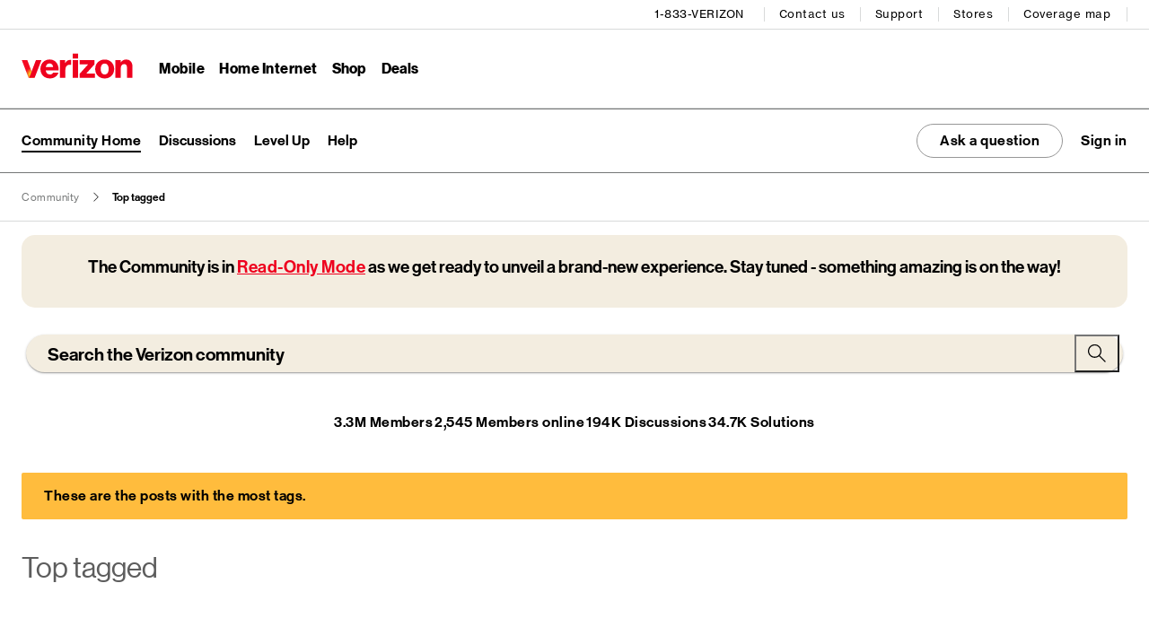

--- FILE ---
content_type: text/css
request_url: https://d1rkuflr4stdgy.cloudfront.net/71a5d4e7fff1210675820018a99fbcf7/search-clients/bf133443-8639-11ef-816d-0242ac120002/searchbox.css?timestamp=1769120701500
body_size: 42870
content:
#su__wrapper * {
    font-family: "NHG Display";
  }
  #su__wrapper {
    background-color: #fff;
  }
  #su__wrapper .su__bg-blue-grd {
    /* background-color: #000; */
   background-color: #fff;
  }
  #su__wrapper .su__color-lgray,
  #su__wrapper .su__hover-lgray:hover,
  #su__wrapper .su__text-blue,
  #su__wrapper .su__color-blue{
    color: #000;
  }
  #su__wrapper #search-box-search {
    border-radius: 32px;
    padding-left: 25px;
    outline: transparent;
    font-size: 20px;
    padding-right: 90px;
    background-color: #f3ede0;
  }
  #su__wrapper #search-box-search::placeholder {
    font-weight: bold;
  }
  .su__show-all .su__arrow-down {
    border-color: #000;
  }
  .su__facet-main-block {
    left: 0;
    width: 100%;
  }
  
  #su__wrapper .su__search_btn {
    top: -1px;
    padding-right: 20px;
  }
  #su__wrapper .su__input-close {
    right: 40px;
    top: 12px;
    border-right: 1px solid #CFD2D2;
    padding-right: 8px !important;
  }

  #su__wrapper .su__search_section .su__container {
    max-width: 1232px;
    padding: 0;
    margin: auto;
  }
  
  .lockIconWithShape {
      display: inline-block;
      position: absolute;
      right: 0;
      top: -17px;
  }
  
  
  .su__solution-wrapper .showLessBtn {
      display: none;
  }
  
  .su__solution-content.expand-text .showLessBtn {
      display: table;
  }
  
  .su__solution-content.expand-text .showMoreBtn {
      display: none;
  }
  
  #su__wrapper .su__list-items .su__text-right.su__loading-view {
      padding-top: 25px;
      margin-left: 10px;
      position: relative;
  }
  
  .su__resultSaved {
      top: 0;
      left: auto;
      right: 100%;
      background-color: #d52b1e;
      border-radius: 4px;
      font-size: 14px;
      padding: 5px 7px;
      font-weight: normal;
      color: #fff;
      white-space: nowrap;
  }
  
  #su__wrapper .su__list-items .su__text-right.su__loading-view .su_preview-startblock {
      margin: 0;
  }
  
  .su__listed-item .su__list-item-title {
      width: 100%;
      max-width: 100%;
  }
  
  #su__wrapper #facets-section .data_category_nested .su__arrow-down {
      border-top-width: 2px;
      border-right-width: 2px;
      width: 8px;
      height: 8px;
  }
  
  .data_category_nested .su__merged-icon {
      position: static;
  }
  
  .data_category_nested  .su__arrow-right {
      border-color: #000;
  }
  
  .data_category_nested .label-badge {
      background-color: transparent;
      padding: 0;
      font-size: 14px;
  }
  
  #su__wrapper .data_category_nested .su__nested-ul .su__filter-label {
      font-size: 14px;
  }
  
  .data_category_nested .su__nested-filter-row .su__filter-toggle > .su__toggle-input  {
      position: absolute;
      opacity: 0;
      visibility: hidden;
  }
  
  
  .data_category_nested .su__nested-filter-row .su__filter-toggle > .su__toggle-input + .su__filter-label {
      padding-right: 0;
      margin-left: 0 !important;
  }
  
  .data_category_nested .su__nested-filter-row .su__filter-toggle > .su__toggle-input + .su__filter-label:before {
      right: 0;
      left: auto;
  }
  
  .data_category_nested .su__nested-filter-row .su__filter-toggle {
      padding-right: 25px;
  }
  
  .data_category_nested .su__nested-filter-row .su__filter-toggle > .su__toggle-input + .su__filter-label:after {
      right: 6px;
      left: auto !important;
  }
  
  .su__nested-arrow {
      margin-left: 0;
  }
  
  .iconsInline svg {
      margin-left: 5px;
  }
  
  #su__wrapper .su__search_section #searchForm {
    padding: 0;
  }
  #su__wrapper .su__results-section {
    margin-top: 20px;
  }
  #su__wrapper .su__results-section .su__container {
    padding: 0;
  }
  #su__wrapper .su__results-section .su__allcontent-incactive {
    padding: 0;
    margin: 0;
  }
  
  #su__wrapper .su__results-section .swapFilterLeft {
    padding-right: 0;
    flex: 0 0 75%;
    max-width: 75%;
  }
  #su__wrapper .su__results-section .su__knowledgeGraph-block {
    visibility: hidden;
    pointer-events: none;
  }
  #su__wrapper .highlight {
    color: #000;
    text-decoration: underline;
  }
  
  #su__wrapper .su__results-section .swapFilterLeft .su__topactionHeader {
      display: flex;
      align-items: center;
      border-bottom: 1px solid #D8DADA;
      padding-bottom: 24px;
      margin-bottom: 24px;
  }
  
  #su__wrapper .su__results-section .swapFilterLeft .su__topactionHeader .su__search-view {
      margin-right: auto;
  }
  
  #su__wrapper .su__results-section .swapFilterLeft .su__topactionHeader .su__search-view {
      padding-bottom: 0;
  }
  
  #su__wrapper .su__results-section .swapFilterLeft .su__topactionHeader .su__search-view .su__showing-lable span {
      font-size: 16px;
  }
  
  #su__wrapper .swapFilterLeft .su__sticky__head {
    /* display: none; */
    font-size: 18px;
    font-weight: 400;
    color: #000;
    line-height: 18px;
    padding-top: 6px;
    padding-right: 8px;
  }
  #su__wrapper .swapFilterLeft .su__sticky__filters {
    border: none;
    background-color: #000;
    color: #fff;
    border-radius: 50px;
    padding: 5px 15px;
    font-size: 14px;
    line-height: 20px;
  }
  #su__wrapper .swapFilterLeft .su__clear-filter-row .su__sticky__top {
    margin-bottom: 15px !important;
  }
  #su__wrapper .swapFilterLeft .su__cancel__sticky {
    color: #fff;
    border-left: 0;
    font-size: 10px;
    line-height: 20px;
  }
  #su__wrapper .swapFilterLeft .su__clear-all-btn {
    color: #000;
    font-size: 14px;
    line-height: 20px;
    padding-bottom: 10px;
  }
  #su__wrapper .swapFilterLeft #resultsSection {
    padding: 0;
    margin: 0;
  }
  
  .swapFilterLeft .su__clear-filter-row .su__width-100 .su__loading-view {
      display: flex;
      align-items: center;
      flex-direction: row-reverse;
  }
  
  .swapFilterLeft .su__clear-filter-row .su__width-100 .su__loading-view > span + span {
      margin-left: 0;
      margin-right: 8px;
      font-size: 14px;
  }
  
  .swapFilterLeft .su__clear-filter-row .su__width-100 .su__loading-view .su__arrow-down {
      transform: rotate(45deg);
      top: 0;
  }
  
  .swapFilterLeft .su__clear-filter-row .su__width-100 .su__loading-view .su__arrow-up {
      transform: rotate(225deg);
      top: 0;
  
  }
  
  #su__wrapper .su__list-item-title .discussion-solved {
      background-color: transparent;
      width: 100%;
      position: relative;
      padding-right: 25px !important;
  }
  
  #su__wrapper .su__list-item-title .discussion-solved .solvedIcon {
      position: absolute;
      right: 0;
      top: 8px;
  }
  .su__show-less .su__arrow-up {
    border-color: #000;
  }
  
  #su__wrapper .su__list-items,
  #su__wrapper .su__FeaturedSnippet {
    border: none;
    box-shadow: none;
    padding: 0;
    border-bottom: 1px solid #D8DADA;
    border-radius: 0;
    padding-bottom: 20px;
    margin-bottom: 16px;
    transition: border-bottom 0.35s ease;
  }
  #su__wrapper .su__list-items:hover,
  #su__wrapper .su__FeaturedSnippet:hover {
    border-bottom: 1px solid #000;
  }
  #su__wrapper .su__list-items:hover .su__list-item-title .su__text-truncate {
    transition: border-bottom 0.35s ease;
    text-decoration: underline;
  }
  #su__wrapper .su__list-item-title {
    flex-direction: column;
    align-items: flex-start;
    order: 1;
    width: 100%;
  }
  #su__wrapper .su__list-item-title .su__ribbon-title {
    background-color: transparent;
    color: #000;
    font-size: 14px;
    font-weight: normal;
    line-height: 16px;
    padding: 0;
    margin: 0;
    border: none;
    border-radius: unset;
  }
  #su__wrapper .su__list-item-title .su__text-truncate {
    margin: 0;
  }
  
  #su__wrapper .su__list-item-title .su__text-truncate.su__text_align {
      padding: 8px 0 12px;
  }
  
  #su__wrapper .su__list-item-title .su__text-decoration {
    line-height: normal;
  }
  
  .su__solution-content > p {
    display: -webkit-box;
    -webkit-line-clamp: 2;
    -webkit-box-orient: vertical;
    overflow: hidden;
    font-size: 16px;
    line-height: 22px;
    margin-bottom: 8px;
    color: #000;
  }
  
  .su__solution-content.expand-text > p {
      overflow: visible;
      display: unset;
      -webkit-line-clamp: none;
      -webkit-box-orient: unset;
  }
  
  .su__title-wrapper-noreslt {
      display: flex;
      align-items: center;
  }
  
  #su__wrapper .su__list-item-title .su__text-truncate .su__text-truncate,
  #su__wrapper .su__FeaturedSnippet .su__featureSnippet-title {
      font-weight: bold;
      font-size: 20px;
      line-height: normal;
      color: #000;
      text-wrap: wrap;
  }
  
  #su__wrapper .su__list-item-title .su__list-title {
      display: inline;
      line-height: normal;
  }
  
  
  #su__wrapper .su__list-item-title a:focus {
    outline: unset;
    color: #000;
  }
  #su__wrapper .su__list-item-desc {
    font-size: 16px;
    line-height: 22px;
    color: #000;    
    display: inline-block;
    margin: 0;
    order: 2;
  }
  
  
  #su__wrapper .su__list-item-desc .highlight {
    border-bottom: none;
  }
  #su__wrapper .su__FeaturedSnippet .su__featureSnippet-list {
    margin: 0;
  }
  #su__wrapper .su__FeaturedSnippet .su__featureSnippet-list .su__text-black {
    font-size: 16px;
    line-height: 22px;
    color: #000;
    margin-bottom: 10px;
    margin-top: 0;
    padding-left: 12px;
    align-items: center;
  }
  #su__wrapper .su__FeaturedSnippet .su__featureSnippet-list .su__showmore-text {
    margin: 0;
  }
  #su__wrapper .su__FeaturedSnippet .custom-showMore-wrapper {
    display: flex;
    align-items: center;
  }
  #su__wrapper .su__FeaturedSnippet .custom-showMore-wrapper .custom-showLess + svg {
    transform: rotate(90deg);
  }
  #su__wrapper .su__FeaturedSnippet .custom-showMore-wrapper > span {
    margin-right: 6px;
    text-decoration: underline;
  }
  #su__wrapper .su__featureSnippet-left {
    width: calc(100% - 265px);
  }
  #su__wrapper .su__FeaturedSnippet .su__featureSnippet-right {
    flex-direction: column-reverse;
    width: max-content;
    min-width: 250px;
    justify-content: space-between;
    margin: 0;
  }
  #su__wrapper .su__FeaturedSnippet .su__featured-thumbnail {
    max-width: 250px;
    border-radius: 11px;
  }
  #su__wrapper .su__FeaturedSnippet .su__knowledge-feedback-row {
    align-items: center;
    padding: 8px 10px;
    background-color: #F6F6F6;
    border-radius: 2px;
  }
  #su__wrapper .su__FeaturedSnippet .su__knowledge-feedback-row > span:not(:last-child) {
    margin-right: 10px;
  }
  #su__wrapper .su__FeaturedSnippet .su__featured-feedback {
    background: transparent;
    border: unset;
  }
  #su__wrapper .su__FeaturedSnippet .su__featured-feedback.ThumbsDown {
    transform: rotate(180deg);
  }
  #su__wrapper .su__meta-data {
    flex-basis: auto;
    margin: 12px 0 0;
  }
  #su__wrapper .su__meta-data .su__tags {
    background-color: #f6f6f6;
    border-radius: 2px;
    font-size: 12px;
    line-height: 16px;
    margin-right: 10px;
  }
  #su__wrapper .su__meta-data.Parent-Category {
    order: 1;
  }
  #su__wrapper .su__meta-data.Created-Date {
    order: 2;
  }
  #su__wrapper .su__meta-data.Board {
    order: 3;
    flex-grow: 1;
  }
  #su__wrapper .su__meta-data.Kudos {
    order: 4;
  }
  #su__wrapper .su__meta-data.Views {
    order: 5;
  }
  #su__wrapper .su__meta-data.Reply-Count {
    order: 6;
  }
  
  #su__wrapper .su__meta-data.Kudos > div,
  #su__wrapper .su__meta-data.Views > div,
  #su__wrapper .su__meta-data.Reply-Count  > div{
    margin-right: 20px;
  }
  #su__wrapper .su__meta-data.Kudos .metaDataKey,
  #su__wrapper .su__meta-data.Views .metaDataKey,
  #su__wrapper .su__meta-data.Reply-Count  .metaDataKey{
    display: flex;
    align-items: center;
    margin: 0;
  }
  #su__wrapper .su__meta-data.Kudos .metaDataKey:after,
  #su__wrapper .su__meta-data.Views .metaDataKey:after,
  #su__wrapper .su__meta-data.Reply-Count  .metaDataKey:after{
    content: '•';
    color: #000;
    margin: 0 4px;
  }
  #su__wrapper .su__meta-data.Kudos .su__tags,
  #su__wrapper .su__meta-data.Views .su__tags,
  #su__wrapper .su__meta-data.Reply-Count  .su__tags{
    margin: 0;
    padding: 0;
    background-color: transparent;
    font-size: 12px;
    line-height: 22px;
  }
    
  #su__wrapper .layout-reverse {
    flex-direction: row-reverse;
    padding-top: 12px;
  }

  
  .su__save-bookmarks .su__bookmark-list, .su__customized__settings-inner {
      margin: 0;
      height: 28px;
      width: 28px;
      display: flex;
      align-items: center;
      border: 1px solid #dadada;
      border-radius: 0;
      justify-content: center;
  }
  
  .su__save-bookmarks .su__bookmark-list svg {
      height: 20px;
      width: 20px;
  }
  
  .su__save-bookmarks .su__bookmark-list svg path {
      fill: #000;
  }
  
  
  #su__wrapper .swapFilter > .su__container {
    padding: 0;
    margin-bottom: 20px;
  }
  #su__wrapper .swapFilter > .su__container > div {
    padding: 0;
  }
  #su__wrapper .swapFilter > .su__container .su__advance-blocks {
    width: 100%;
  }
  /* #su__wrapper .su__search_advance {
    border: 1px solid #979797;
    border-radius: 200px;
    padding: 4px 0;
    justify-content: center;
    margin: auto;
    position: relative;
    transition: all 0.3s;
  } */
  
  #su__wrapper .su__search_advance:hover, 
  #su__wrapper .su__search_advance:focus, 
  #su__wrapper .su__search_advance:active {
    border-color: #000;
  }
  
  @media (min-width: 768px) {
    #su__wrapper .su__advance-blocks #su__modal_a11y_trap {
      position: absolute;
      top: 45px;
      bottom: unset;
      right: unset;
    }
    #su__wrapper .su__advance-blocks #su__modal_a11y_trap .su__overlay {
      background-color: transparent;
    }
    #su__wrapper .su__modal-inner {
      width: 528px;
    }
  }
  
  #su__wrapper .su__search_advance .btn_advance-search {
    margin: auto;
    padding: unset;
  }
  #su__wrapper .su__search_advance .btn_advance-search > span{
    font-size: 16px;
    line-height: 20px;
    color: #000;
    margin-left: 10px;
    font-weight: bold;
  }
  #su__wrapper .footerSection {
    text-align: left;
  }
  #su__wrapper .su__pagination {
    margin-top: 40px;
  }
  #su__wrapper .su__pagination span span,
  #su__wrapper .su__pagination span button {
    font-size: 14px;
    line-height: 20px;
    color: #000;
    border: none;
    box-shadow: none;
    padding: 0 6px;
    display: flex;
    align-items: center;
  }
  #su__wrapper .su__pagination span span.su__pagination-active,
  #su__wrapper .su__pagination span span.su__pagination-active:hover,
  #su__wrapper .su__pagination span button.su__pagination-active, 
  #su__wrapper .su__pagination span button.su__pagination-active:hover {
    background-color: #ddd;
    border-color: #fff;
    color: #000;
  }
  #su__wrapper .su__pagination span span:hover,
  #su__wrapper .su__pagination span button:hover {
    color: #000;
  }
  #su__wrapper .su__pagination span button[disabled] {
    color: #6c757d;
  }
  #su__wrapper .su__pagination span button[disabled]:before,
    #su__wrapper .su__pagination span button[disabled]:after {
    opacity: 0.6;
  }
  #su__wrapper .su__pagination button[aria-label="Previous"]:before,
  #su__wrapper .su__pagination button[aria-label="Next"]:after {
    content: '';
    display: inline-block;
    width: 13.5px;
    height: 13.5px;
  }
  
  #su__wrapper .su__pagination button[aria-label="Previous"] {
    padding-left: 0;
  }
  #su__wrapper .su__pagination button[aria-label="Previous"]:before {
    background: url('https://d3uk0gfambfmua.cloudfront.net/71a5d4e7fff1210675820018a99fbcf7/Asset-Library/prev-icon.svg');
    margin-right: 8px;
  }
  #su__wrapper .su__pagination button[aria-label="Next"]:after {
    background: url('https://d3uk0gfambfmua.cloudfront.net/71a5d4e7fff1210675820018a99fbcf7/Asset-Library/next-icon.svg');
    margin-left: 8px;
  }
  #su__wrapper .filter-label {
    font-size: 18px;
    line-height: 18px;
    font-weight: normal;
    color: #000;
  }
  #su__wrapper .su__filter-content-row {
    padding: 7px 0;
    background: transparent;
  }
  #su__wrapper .su__filter-content-row .su__filter-label {
    margin: 0 0 0 11px;
    font-size: 16px;
    line-height: 24px;
    padding-right: 10px;
  }
  #su__wrapper .su__filter-content-row .su__filter-toggle input[type=checkbox]:checked + label:after {
    top: 5px;
    left: 6px;
    width: 6px;
      height: 11px;
  }
  #su__wrapper .su__filter-content-row .su__filter-badge {
    font-size: 16px;
    line-height: 24px;
    background-color: #fff;
    padding: 0;
  }
  #su__wrapper .su__filter-content-row:hover .su__filter-badge {
    background-color: transparent;
  }
  #su__wrapper .facet .su__bg-white > .su__border-t {
    padding: 16px 0 9px;
    border-top-color: #D7DADA;
  }
  
  #su__wrapper #facets-section .custom-filter-heading-wrapper + .facet .su__bg-white > .su__border-t {
    border-top-color: transparent;
  }
  
  #su__wrapper .su__filter-toggle input[type=checkbox] + label:before {
    border-radius: 0;
    border: 1px solid #000 !important;
    height: 18px;
    width: 18px;
     top: 3px;
  }
  #su__wrapper .su__filter-toggle input[type=checkbox]:checked + label:before {
    content: "";
    background: #000;
    border-color: #000;
  }
  #su__wrapper .su__toggle-input:focus + label::before {
    filter: unset;
  }
  #su__wrapper #facets-section {
    border-color: #D7DADA;
    border-radius: unset;
    padding: 0 20px;
  }
  #su__wrapper #facets-section .custom-filter-heading-wrapper {
    display: flex;
    padding: 20px 0 16px;
    align-items: center;
    justify-content: space-between;
    border-bottom: 1px solid #000;
  }
  #su__wrapper #facets-section .custom-filter-heading-wrapper > h2 {
    line-height: 30px;
    font-size: 24px;
    font-weight: normal;
  }
  #su__wrapper #facets-section .su__sort-filter-icon {
    display: none;
  }
  #su__wrapper #facets-section .su__arrow-down {
    border-top: 1px solid #000;
    border-right: 1px solid #000;
    width: 10px;
    height: 10px;
    right: 2px;
  }
  #su__wrapper #facets-section .su__close-facet .su__arrow-down {
    top: 0;
    transform: rotate(45deg);
  }
  #su__wrapper .su__clear-filters > button {
    color: #000;
    text-decoration: underline;
    margin-bottom: 0;
    text-transform: capitalize;
    font-weight: 400;
    font-size: 14px;
  }
  
  #su__wrapper #su__modal_a11y_trap {
    z-index: 9999;
  }
  
  #su__wrapper .su__modal-inner .su__bookmark-popup-title {
    padding: 20px 20px 9px;
    border-bottom: none;
    background-color: transparent;
  }
  #su__wrapper .su__modal-inner .su__bookmark-popup-title .su__text-black {
    color: #000;
  }
  #su__wrapper .su__modal-inner .su__bookmark-popup-title .su__bookmark-inner {
    padding: 2px 0 0;
  }
  #su__wrapper .su__modal-inner .su__bookmark-popup-title >svg {
    display: none;
  }
  #su__wrapper .su__modal-inner .su__bookmark-popup-title > h2{
    color: #000;
    font-weight: bold;
    font-size: 24px;
  }
  #su__wrapper .su_clear_all_btn {
    color: #000;
  }
  #su__wrapper #su__advanceLabel > div:not(.su__advance_group) {
    padding: 0 20px;
    margin: 0;
  }
  #su__wrapper #su__advanceLabel > div > label {
    font-size: 14px;
    line-height: 16px;
    padding-bottom: 8px;
  }
  #su__wrapper #su__advanceLabel > div input {
    margin-bottom: 32px;
    border: 1px solid #80808085;
    border-radius: 4px;
    font-size: 14px;
    line-height: 20px;
  }
  #su__wrapper .su__advance_group {
    display: flex;
    justify-content: center;
    padding: 0 20px 30px;
  }
  #su__wrapper .su__Conform-block button,
  #su__wrapper .su__advance_group .su__refine__search,
  #su__wrapper .su__advance_group .su_clear_all_btn {
    background-color: transparent;
    color: #000;
    border: 1px solid #979797;
    border-radius: 50px;
    width: max-content;
    padding: 10px 20px;
    font-style: normal;
    transition: all 0.3s ease-in-out 0s;
    font-size: 16px;
    font-weight: bold;
  }
  #su__wrapper .su__Conform-block button {
    padding: 4px 20px;
  }
  .su__title-wrapper-noreslt {
    padding: 8px 0 12px;
  }
  
  .su__list-items .multiVersionGridView {
  display: none;
  }
  
  #su__wrapper .su__Conform-block button:hover,
  #su__wrapper .su__advance_group .su__refine__search:hover,
  #su__wrapper .su__advance_group .su_clear_all_btn:hover {
    background-color: #fff;
    border-color: #000;
  }
  #su__wrapper .su__advance_group .su_clear_all_btn {
    margin-left: 20px;
  }
  #su__wrapper .su__filter-content-row .su__showmore-text {
    font-size: 14px;
    line-height: 20px;
    padding: 0;
    text-decoration: underline;
    font-weight: bold;
  }
  #su__wrapper .su__filter-content-row .su__showmore-icon {
    left: 72px;
  }
  #su__wrapper .su__filter-content-row .su__search-facet input {
    border: 1px solid #80808085;
    border-radius: 4px;
    font-size: 14px;
    line-height: 20px;
    padding-left: 35px;
    padding-right: 30px;
  }
  
  .su__search-facet-icon {
    top: 9px;
    margin: 0;
  }
  #su__wrapper .su__filter-content-row .su__search-facet .su__facet-close-icon {
    top: 9px;
    bottom: 0;
    display: flex;
  }
  #su__wrapper .su__filter-content-row .su__search-facet svg path {
    fill: #000;
  }
  #su__wrapper .su__search-head-icon {
    border: none !important;
    box-shadow: none;
    width: auto;
  }
  #su__wrapper .su__search-head-icon svg {
    width: max-content;
    padding-right: 0;
  }
  #su__wrapper .su__search-head-icon svg path {
    fill: #000;
  }
  
  #su__wrapper .su__filter-content-row .su__showmore-icon, #su__wrapper .su__filter-content-row .su__showless-icon {
      font-size: 0;
      height: 12px;
      width: 10px;
      background-color: transparent;
      top: 5px;
      background-image: url("data:image/svg+xml,%0A%3Csvg width='7' height='12' viewBox='0 0 7 12' fill='none' xmlns='http://www.w3.org/2000/svg'%3E%3Cpath d='M4.70986 6.2411L0.109863 1.6411L0.817613 0.93335L6.12536 6.2411L0.817613 11.5489L0.109863 10.8411L4.70986 6.2411Z' fill='black'/%3E%3C/svg%3E%0A");
      background-repeat: no-repeat;
      background-position: center center;
  }
  
  #su__wrapper .su__filter-content-row .su__showless-icon {transform: rotate(180deg);left: 65px;}
  .su__advance-background {
      background-color: transparent;
  }
  
  .swapFilterLeft.su__overflow-hide, .swapFilterLeft .su__overflow-hide,
  .no-results-row .su__list-item-row.su__overflow-hide,
  .no-results-row .su__list-item-text.su__overflow-hide {
      overflow: visible;
  }
  
  #su__wrapper .su__btn-back-to-top {
    border-radius: unset;
  }
  #su__wrapper .su__align_resultPerPage {
    display: none;
  }
  #su__wrapper .su__similarSearches {
    border: 1px solid #D7DADA;
  }
  #su__wrapper .su__similarSearches .su__recommendations-results {
    padding: 20px 20px 0px 17px;
    box-shadow: none;
    margin: 0;
  }
  #su__wrapper .su__similarSearches .su__ribbon-block {
    position: unset;
    border-bottom: 1px solid #000;
    margin-bottom: 5px;
  }
  #su__wrapper .su__similarSearches .su__ribbon-text {
    font-size: 24px;
    line-height: 30px;
    font-weight: normal;
    padding: 0;
    border: unset;
    color: #000;
    margin-bottom: 22px;
  }
  #su__wrapper .su__similarSearches .su__recommendations-results .su__mb-3 {
    margin: 0;
  }
  #su__wrapper .su__similarSearches .su__recommendations-results .su__align-items-start {
    padding: 0;
    margin: 0;
    border: 0;
  }
  #su__wrapper .su__similarSearches .su__recommendations-title {
    padding: 15px 0;
    /* border-bottom: 1px solid #D7DADA; */
  }
  #su__wrapper .su__similarSearches .su__search-title {
    line-height: unset;
  }
  #su__wrapper .su__similarSearches .su__search-title a{
    font-size: 16px;
    line-height: 22px;
    font-weight: normal;
    color: #000;
  }
  #su__wrapper .su__sorry-no-result,
  #su__wrapper .custom-recent-results-title,
  #su__wrapper .su__clear-filters-btn {
    color: #000;
    font-size: 18px;
  }
  #su__wrapper .su__clear-filters-btn {
    text-decoration: underline;
  }
  #su__wrapper .custom-meta-data-wrapper {
    display: flex;
    justify-content: space-between;
       width: calc(100% + 30px);
       order: 4;
  }
  
  .su__savedResultBookmarkIcon svg:hover path, .su__savedResultBookmarkIcon svg path:hover {
      fill: #d52b1e;
  }
  
  button[aria-label="Unsave"].su__savedResultBookmarkIcon svg path {
      fill: #d52b1e;
  }
  
  .su__save-bookmarks .su__bookmark-list.su__active-bookmark-list-icon svg path {
      fill: #d52b1e;
  }
  
  .su__save-bookmarks .su__bookmark-list:hover svg path, 
  .su__save-bookmarks .su__bookmark-list:focus svg path, 
  .su__save-bookmarks .su__bookmark-list:active svg path, 
  .su__customized__settings-inner:hover svg path, 
  .su__customized__settings-inner:focus svg path, 
  .su__customized__settings-inner:active svg path {
      fill: #d52b1e;
  }
  
  .su__save-bookmarks .su__bookmark-list svg path {
      transition: all .15s ease;
  }
  
  #su__wrapper .su__meta-data.Reply-Count > div {
      margin-right: 5px;
  }
  
  #su__wrapper .meta-data-left-content {
    display: flex;
    max-width: calc(100% - 250px);
    flex-wrap: wrap;
  }
  #su__wrapper .meta-data-right-content {
    display: flex;
  }
  #su__wrapper .su__filter-content-row .su__search-facet-drop .su__filter-toggle input[type=checkbox]:checked + label:after {
    left: 12px;
    top: 18px;
  }
  #su__wrapper .su__search-facet-drop .su__filter-toggle input[type=checkbox] + label:before {
    top: 16px;
  }
  .lockIconWithShape .lockIcon {
      position: absolute;
      top: 5px;
      right: 6px;
  }
  
  
  #su__wrapper .su__modal-inner .su__bookmark-popup-title .su__close_bookmark svg path {
      fill: #000;
  }
  
  #su__wrapper .su__modal-inner .su__bookmark-inner input.su__form-control {
      background-color: transparent;
      margin-bottom: 20px;
      border: 1px solid #80808085;
      border-radius: 4px;
      font-size: 14px;
      line-height: 20px;
  }
  
  #su__wrapper .su__modal-inner .su__bookmark-inner label.su__font-12 {
      font-size: 14px;
      line-height: 16px;
      padding-bottom: 8px;
  }
  
  #su__wrapper .su__modal-inner .su__bookmark-inner .su__bookmark-save, 
  #su__wrapper .su__modal-inner .su__bookmark-btn .su__btn {
      background-color: #fff;
      color: #000;
      border: 1px solid #979797;
      border-radius: 50px;
      width: max-content;
      padding: 8px 30px;
      font-style: normal;
      transition: all 0.3s ease-in-out 0s;
      margin-left: auto;
      margin-right: auto;
      display: table;
      cursor: pointer;
      font-weight: bold;
  }
  
  #su__wrapper .su__modal-inner .su__bookmark-inner .su__bookmark-save:hover, 
  #su__wrapper .su__modal-inner .su__bookmark-inner .su__bookmark-save:focus, 
  #su__wrapper .su__modal-inner .su__bookmark-inner .su__bookmark-save:active, 
  #su__wrapper .su__modal-inner .su__bookmark-btn .su__btn:hover, 
  #su__wrapper .su__modal-inner .su__bookmark-btn .su__btn:focus, 
  #su__wrapper .su__modal-inner .su__bookmark-btn .su__btn:active {
    color: #000;
    border-color: #000;
  }
  
  .su__BookmarkActive-tab {
      color: #000;
      border-bottom: 3px solid #000 !important;
      font-weight: 600;
  }
  
  
  .searchTips-sidenav {
      left: 0;
      right: 0;
      top: 0;
      bottom: 0;
      max-height: 100%;
      margin: auto;
      width: 444px;
      height: 420px;
      max-width: 100%;
      border-radius: 6px;
  }
  #gear-sidebar {
      display: none;
  }
  
  [class*='titleBarStyles-isSticky'] {
      z-index: 100;
  }
  .su__searchTip-header  {
      background: transparent !important;
      padding: 20px;
      border-bottom: none;
  }
  .su__searchTip-header h2 {
      font-weight: bold;
      font-size: 20px;
      color: #000;
  }
  .su__search-tipicons {
      display: none;
  }
  .su__searchTip-list  {
      padding: 0 20px 20px 35px !important;
  }
  .su__searchTip-list  li{
      list-style: number;
      font-size: 16px;
      line-height: 23px;
      padding: 5px 0;
  }
  
  .su__searchTip-list  li:last-child{
      display: none;
  }
  
  .su__searchTip-list  li::before{
      content: '';
  }
  .su__close-icon .a11y-btn {
      cursor: pointer;
  }
  
  .su__animate-fadeRight {
      animation: fadeInDown 300ms both;
  }
  
  .su__hide-settings_gear {
      display: none;
  }
  
  .su__searchTip-icon .su__fill-white {
      fill: #000;
  }
  
  .su__list-item-row .su__media-body {
      display: flex;
      flex-flow: row wrap;
  }
  
  
  .su__solution-content:last-child {
    margin-bottom: 0;
  }
  
  .su__solution-content svg {
    height: 18px;
    width: 18px;
    position: absolute;
    left: 7px;
    top: 10px;
  }
  
  .show-more-less-btn {
    background-color: #000;
    color: #fff;
    padding: 0 10px;
    border-radius: 11px;
    font-size: 12px;
    display: table;
    margin-left: auto;
    margin-right: auto;
    line-height: 20px;
    cursor: pointer;
    transition: all .15s ease;
    min-height: 20px;
    font-weight: 400;
  }
  
  .show-more-less-btn:hover, .show-more-less-btn:focus, .show-more-less-btn:active {
      opacity: .75;
  }
  
  .show-more-less-btn > svg {
      position: static;
      display: inline-block;
      vertical-align: middle;
      margin-left: 2px;
      pointer-events: none;
  }
  
  
  
  /* Auto search css */
  
  .su__viewed-results, .su_page_rating_box, .su__viewed-results *, .su__no-view-results, #su_autocomplete-block, #su_autocomplete-block *, .su__wrapper, #su__wrapper, #su__wrapper *{
      font-family: "NHG Display", Arial, sans-serif;
    }
    #auto #su_autocomplete-block > .su__bg-blue-grd {
      background-color: #fff;
      padding: 30px 0;
    }
    .lia-top-quilt>.lia-quilt-row-header .lia-quilt-row-sub-header {
        background-color: #fff;
    }
    #auto #su_autocomplete-block #search-box-autocomplete {
      border-radius: 32px;
      padding-left: 24px;
      font-size: 24px;
      font-family: "NHG Display", Arial, sans-serif;
      font-weight: 400;
      color: #000;
      outline: transparent;
      padding-right: 90px;
      background-color: #f3ede0;
    }
    #auto #su_autocomplete-block #search-box-autocomplete::placeholder {
      color: #000;
      font-size: 20px;
      font-weight: bold;
    }
    #auto #su_autocomplete-block .su__input-close {
      right: 50px;
      top: 11px;
      border-right: 1px solid #CFd2d2;
      margin: 0;
      padding-right: 8px;
    }
    .su__search-forms .su__linear-loader{
      left: 14px;
      width: calc(100% - 26px);
    }
    .su__search-forms .su__autoSuggestion .su__suggestions-box:before, 
    .su__search-forms .su__autoSuggestion .su__no-suggestions:before{
      border-radius: 9px;
    }
    .su__search-forms .su__autoSuggestion .auto-suggestion .su__suggestions-list{
      padding: 12px 20px;
    }
    .su__suggestions-list {
          line-height: 28px;
     }
  
    .su__search-forms .su__autoSuggestion .auto-suggestion .su__suggestions-list .su__suggestion-title{
      font-size: 16px;
      font-weight: 600;
    }
    .su__search-forms .su__autoSuggestion .auto-suggestion .su__suggestions-list .su__text-decoration {
      vertical-align: bottom;
    }
    .su__search-forms .su__autoSuggestion .auto-suggestion .su__suggesticon,
    .su__search-forms .su__autoSuggestion .auto-suggestion .su__autosuggestion-icon {
      margin-right: 6px;
    }
    .su__search-forms .su__autoSuggestion .auto-suggestion .su__suggesticon:empty,
    .su__search-forms .su__autoSuggestion .auto-suggestion .su__autosuggestion-icon:empty{
      margin-right: 0;
    }
    .su__search-forms .su__autoSuggestion .auto-suggestion .su__suggestion-desc {
      font-size: 16px;
    }
    .su__search-forms .su__autoSuggestion .auto-suggestion .su__suggestion-desc span{
      font-weight: normal;
      color: #000;
      padding-left: 0;
      padding-top: 2px;    
    }
    .su__search-forms .su__autoSuggestion .auto-suggestion .su__suggestions-list:first-child:hover{
      border-radius: 9px 9px 0 0;
    }
    .su__search-forms .su__autoSuggestion .auto-suggestion .su__suggestions-list:last-child:hover{
      border-radius: 0 0 9px 9px
    }
    .su__search-forms .su__autoSuggestion{
      border-radius: 9px;
      top: 46px;
    }
    .su__search-forms .su__autoSuggestion .su__suggestion-title{
      color: #000;
    }
    .su__search-forms .su__autoSuggestion .su__suggestion-title .highlight{
      color: #000;
      text-decoration: underline;
    }
  .su__suggesticon {
          align-items: flex-start;
          margin-top: 0;
          padding-top: 5px;
  }
    .auto-suggestion-footer {
      padding: 20px 20px 15px;
      position: relative;
      display: flex;
      align-items: center;
      justify-content: space-between;
      gap: 30px;
  }
  
  .auto-suggestion-footer:before {
      content: "";
      height: 1px;
      width: calc(100% - 40px);
      background-color: #000000;
      position: absolute;
      top: 0;
      left: 0;
      right: 0;
      margin: auto;
  }
  
  .auto-suggestion-footer > * {
      color: #000;
      font-size: 16px;
      font-weight: 400;
  }
  
  .auto-suggestion-footer .footerLink {
      margin-right: auto;
      text-decoration: underline;
  }
  
  .suggestedRsltLable {
      background-color: #000;
      color: #fff;
      border-radius: 2px;
      display: inline-block;
      padding: 5px 12px;
      margin-left: 25px !important;
      margin-bottom: 3px;
      margin-top:15px;
  }
   
  .auto-suggestion-footer .footerLink svg {
      width: 16px;
      vertical-align: middle;
      margin-left: 2px;
  }
  
  .MuiLinearProgress-barColorPrimary {
      background-color: #f50a23;
  }
  
  .MuiLinearProgress-root {
      height: 2px;
      width: calc(100% - 20px);
      margin: auto;
      background-color: #ccc;
  }
  
  .su__autosuggestion-icon {
      height: 24px;
  }
  
  .su__suggestions-list .su__text-truncate {
      position: relative;
  }
  
  .su__suggestions-list .su__text-truncate .su__text-truncate {
      overflow: visible;
      text-overflow: unset;
      white-space: normal;
      position: static;
  }
  
  .su__suggestions-list .su__text-truncate .su__text-truncate .su__suggestion-title {
      overflow: hidden;
      text-overflow: ellipsis;
      white-space: nowrap;
  }
  
  .su__suggestions-list .su__text-truncate .su__text-truncate:after {
      content: "";
      height: 100%;
      width: 100%;
      position: absolute;
      background-color: transparent;
      left: 0;
      right: 0;
  }
  
  .discussion-solved {
      padding-right: 15px;
  }
  
  
  .noresultWrapper {
    max-width: 455px;
    text-align: center;
    margin-left: auto;
    margin-right: auto;
    margin-top: 70px;
    margin-bottom: 70px;
  }
  
  .noresultWrapper .su__sorry-no-result {
    font-size: 16px !important;;
    line-height: 28px;
    font-weight: 400;
    color: #000000 !important;
    margin-top: 0;
    margin-bottom: 0;
  }
  
  .su__sorry-no-desc {
    font-size: 14px;
    color: #000;
    line-height: 28px;
    margin-bottom: 0;
  }
  
  .noresultWrapper .su__clear-filters-btn {
    text-decoration: none !important;
    margin-top: 16px;
    background-color: transparent;
    min-width: 140px;
    min-height: 38px;
    border: 1px solid #979797;
    border-radius: 200px;
    display: inline-block;
    font-size: 16px !important;
    font-weight: 600;
    letter-spacing: 0.5px;
    line-height: 20px;
    text-align: center;
    transition: all 0.3s;
    padding: 6px 18px;
  }
  
  .noresultWrapper .su__clear-filters-btn:hover, 
  .noresultWrapper .su__clear-filters-btn:focus, 
  .noresultWrapper .su__clear-filters-btn:active {
    border-color: #000;
  }
  
  .su__bookmark_SavedResult_opacity a:hover, .su__bookmark_SavedResult_opacity a:focus, .su__bookmark_SavedResult_opacity a:active {color: #000;}
  
  .savedResultDontExist {
    background-color: #000;
  }
  
  
  .su__savedResultTooltip {
  background-color: #000;
  color: #f6f6f6;
  }
  .su__bookmarkSavedResultText {
    color: rgba(70,70,70,0.8);
    font-weight: bold;
    text-decoration: none;
  }
  
  .su__bookmarkSavedResultText:hover {
    color: rgba(70,70,70,0.8) !important;
    text-decoration: underline;
  }
  
  input[type="radio"], input[type="checkbox"] {
    margin-top: 0;
  }
  
  .su__tabs {
    height: 38px;
  }
  
  #su__wrapper .su__modal-inner .su__bookmark-inner button.su__btn.su__bg-blue-grd.su__py-3.su__w-100.su__radius.su__bookmark-save[disabled] {
    border-color: #979797 !important;
  }
  
  #su__wrapper .su__modal-inner .su__bookmark-inner button.su__btn.su__bg-blue-grd.su__py-3.su__w-100.su__radius.su__bookmark-save:not([disabled]) {
    border-color: #000 !important;
  }
  
  #su__wrapper .su__search_advance .su__filters-button {
    border: 1px solid #979797;
    padding: 4px 0;
    justify-content: center;
    margin: auto;
    position: relative;
    transition: all 0.3s;
    width: 100%;
    border-radius: 20px;
  }
  #su__wrapper .su__search_advance .su__position-relative {
    width: 100%;
  }
  #su__wrapper .su__search_advance .su__filters-button.su__advance-background {
    border-color: #000 !important;
  }
  
  #su__wrapper .su__modal-inner .su__bookmark-popup-title .su__font-12.su__text-blue {
    display: none !important;
  }
  
  #su__wrapper .su__modal-inner .su__bookmark-inner .su__bookmark-save[disabled], #su__wrapper .su__modal-inner .su__bookmark-btn .su__btn[disabled] {
    cursor: no-drop;
  }
  
  .su__bookmark-active:disabled {
    pointer-events: unset;
  }
  .su__recommendations-results .hover__effect:hover {
  background-color: transparent;
  }
  
  .su__recommendations-results .su__recommendations-title {
  padding-right: 30px !important;
  background-image: url("data:image/svg+xml,%0A%3Csvg width='20' height='21' viewBox='0 0 20 21' fill='none' xmlns='http://www.w3.org/2000/svg'%3E%3Cg clip-path='url(%23clip0_653_4631)'%3E%3Cpath d='M0 10.8398H17.5391L9.00391 19.2969L9.90234 20.1953L20 10.1953L9.90234 0.195312L9.00391 1.09375L17.5391 9.55078H0V10.8398Z' fill='black'/%3E%3C/g%3E%3Cdefs%3E%3CclipPath id='clip0_653_4631'%3E%3Crect width='20' height='20' fill='white' transform='matrix(1 0 0 -1 0 20.1953)'/%3E%3C/clipPath%3E%3C/defs%3E%3C/svg%3E%0A");
  background-repeat: no-repeat;
  background-position: center right;
  }
  
  .su__suggestions-list .su__suggestDescription .su__color-gray.su__f-bold {
    display: none;
  }
  .su__suggestions-list .su__autosuggestion-icon {
    padding-top: 3px;
  }
  
  .su__search-forms .su__autoSuggestion .auto-suggestion .su__suggestion-desc .su__description-truncate {
  white-space: normal;
  text-overflow: inherit;
  display: -webkit-box;
  -webkit-line-clamp: 2;
  -webkit-box-orient: vertical;
  overflow: hidden;
  }
  
  .auto-suggestion-footer > a {
  font-weight: bold;
  }
  
  .su__minscroller {
  scrollbar-width: thin;
  scrollbar-color: #DDDFDF transparent;
  }
  
  
  
  @media (max-width: 1025px) {
    #su__wrapper .layout-reverse {
        flex-direction: row;
    }
  
    #su__wrapper .su__results-section .swapFilterLeft {
        flex: 0 0 100%;
        max-width: 100%;
    }
    .su__results-section .su__ipadview-block {
        padding-right: 0;
    }
  
    .su__results-section .su__ipadview-block {
        margin-left: -10px;
    }
  
    .su__results-section .su__ipadview-block .su__facet-icon.su__filter-icon {
        color: #000;
    }
  
    .su__results-section .su__ipadview-block .su__facet-icon.su__filter-icon svg path {
        fill: #000;
    }
  
    #su__wrapper .su__search_advance .su__filters-button {
        padding-left: 20px;
        padding-right: 20px;
    }
  
    .su__search_advance {
        margin-right: 0;
    }
  
    #su__wrapper .su__results-section {
        margin-top: 30px;
    }    
  }
  
  
@media (max-width: 767px) {
    .su__width_filters .su__bookmark-popup-title button svg path {
        fill: #000;
    }
  
    .su__results-section .su__container_filters_tab .su__mob-facetshow > div {
        padding: 0;
    }
  
    .su__result-content .swapFilterLeft {
        padding-right: 0;
    }
  
    #su__wrapper .su__results-section .swapFilterLeft .su__topactionHeader {
        padding-bottom: 10px;
        margin-bottom: 10px;
    }
  
    #su__wrapper .custom-meta-data-wrapper {
        flex-flow: row wrap;
    }
  
    #su__wrapper .meta-data-left-content {
        max-width: 100%;
    }
  
    #su__wrapper .meta-data-right-content {
        width: 100%;
    }
  
    .su__mobile-feature {
        background-color: #fff;
    }
    .su__topactionHeader .su__search-view {
        width: 100%;
        flex-flow: row wrap;
    }
  
    .su__topactionHeader .su__search-view .su__search-view {
        white-space: normal;
    }  
    .su__mob-active .su__active-text {
        color: #d52b1e;
    }
    .su__mob-active svg .su__active-path {
        fill: #d52b1e;
    }
    #su__wrapper .su__results-section .swapFilterLeft .su__topactionHeader .su__search-view .su__showing-lable span {
        font-size: 14px;
    }
    #su__wrapper .su__list-item-title .su__text-truncate .su__text-truncate, #su__wrapper .su__FeaturedSnippet .su__featureSnippet-title {
        font-size: 16px;
    }
    #su__wrapper .su__list-item-title .su__text-truncate.su__text_align {
        padding: 8px 0;
    }
    #su__wrapper .su__list-item-desc {
        font-size: 14px;
        line-height: 18px;
    }
    #su__wrapper .su__meta-data {
        margin: 5px 0 0;
    }
  
    .lockIconWithShape {
        top: -29px;
    }
  
    .lockIconWithShape .shapes {
        width: 30px;
    }
    .su__list-item-title .su__sourceLabelSectionW-80 {
        display: none;
    }
  
    #su__wrapper .swapFilterLeft .su__sticky__head {
        font-size: 14px;
    }
  
    .su__clear-filter-row {
        margin-bottom: 15px;
    }
    .su__solution-wrapper {
        padding: 6px 10px;
    }
    .su__solution-content > p {
        font-size: 14px;
        line-height: 18px;
        margin-bottom: 5px;
    }
    .su__IconsSectionW-20 {
        position: relative;
    }
    #su__wrapper .su__modal-inner .su__bookmark-popup-title > h2 {
        font-size: 18px;
    }
    #su__wrapper .su__pagination {
        margin-top: 0;
    }

    .auto-suggestion-footer {
        flex-direction: column;
        align-items: center;
        text-align: center;
        gap: 5px;
    }

    .auto-suggestion-footer .footerLink {
        margin-left: auto;
        margin-right: auto;
    }

    .auto-suggestion-footer > * {
        font-size: 14px;
    }

    .lia-quilt-row.lia-quilt-row-sub-header {
        padding-bottom: 0 !important;
    }
    #auto #su_autocomplete-block #search-box-autocomplete {
        padding-left: 15px;
        padding-right: 60px;
    }
    #su__wrapper #search-box-search {
        padding-left: 15px;
        padding-right: 50px;
    }
}